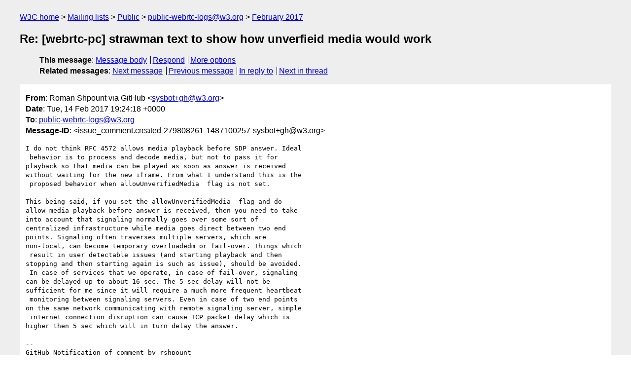

--- FILE ---
content_type: text/html
request_url: https://lists.w3.org/Archives/Public/public-webrtc-logs/2017Feb/0213.html
body_size: 2257
content:
<!DOCTYPE html>
<html xmlns="http://www.w3.org/1999/xhtml" lang="en">
<head>
<meta charset="utf-8" />
<meta name="viewport" content="width=device-width, initial-scale=1" />
<meta name="generator" content="hypermail 3.0.0, see https://github.com/hypermail-project/hypermail/" />
<title>Re: [webrtc-pc] strawman text to show how unverfieid media would work from Roman Shpount via GitHub on 2017-02-14 (public-webrtc-logs@w3.org from February 2017)</title>
<meta name="Author" content="Roman Shpount via GitHub (sysbot+gh&#x40;&#0119;&#0051;&#0046;&#0111;&#0114;&#0103;)" />
<meta name="Subject" content="Re: [webrtc-pc] strawman text to show how unverfieid media would work" />
<meta name="Date" content="2017-02-14" />
<link rel="stylesheet" title="Normal view" href="/assets/styles/public.css" />
<link rel="help" href="/Help/" />
<link rel="start" href="../" title="public-webrtc-logs@w3.org archives" />
<script defer="defer" src="/assets/js/archives.js"></script>
</head>
<body class="message">
<header class="head">
<nav class="breadcrumb" id="upper">
  <ul>
    <li><a href="https://www.w3.org/">W3C home</a></li>
    <li><a href="/">Mailing lists</a></li>
    <li><a href="../../">Public</a></li>
    <li><a href="../" rel="start">public-webrtc-logs@w3.org</a></li>
    <li><a href="./" rel="contents">February 2017</a></li>
  </ul>
</nav>
<h1>Re: [webrtc-pc] strawman text to show how unverfieid media would work</h1>
<!-- received="Tue Feb 14 19:24:25 2017" -->
<!-- isoreceived="20170214192425" -->
<!-- sent="Tue, 14 Feb 2017 19:24:18 +0000" -->
<!-- isosent="20170214192418" -->
<!-- name="Roman Shpount via GitHub" -->
<!-- email="sysbot+gh&#x40;&#0119;&#0051;&#0046;&#0111;&#0114;&#0103;" -->
<!-- subject="Re: [webrtc-pc] strawman text to show how unverfieid media would work" -->
<!-- id="issue_comment.created-279808261-1487100257-sysbot+gh@w3.org" -->
<!-- charset="utf-8" -->
<!-- inreplyto="pull_request.opened-105795439-1486914610-sysbot+gh&#64;w3.org" -->
<!-- expires="-1" -->
<nav id="navbar">
<ul class="links hmenu_container">
<li>
<span class="heading">This message</span>: <ul class="hmenu"><li><a href="#start" id="options1">Message body</a></li>
<li><a href="mailto:public-webrtc-logs&#x40;&#0119;&#0051;&#0046;&#0111;&#0114;&#0103;?Subject=Re%3A%20%5Bwebrtc-pc%5D%20strawman%20text%20to%20show%20how%20unverfieid%20media%20would%20work&amp;In-Reply-To=%3Cissue_comment.created-279808261-1487100257-sysbot%2Bgh%40w3.org%3E&amp;References=%3Cissue_comment.created-279808261-1487100257-sysbot%2Bgh%40w3.org%3E">Respond</a></li>
<li><a href="#options3">More options</a></li>
</ul></li>
<li>
<span class="heading">Related messages</span>: <ul class="hmenu">
<!-- unext="start" -->
<li><a href="0214.html">Next message</a></li>
<li><a href="0212.html">Previous message</a></li>
<li><a href="0177.html">In reply to</a></li>
<!-- unextthread="start" -->
<li><a href="0215.html">Next in thread</a></li>
<!-- ureply="end" -->
</ul></li>
</ul>
</nav>
</header>
<!-- body="start" -->
<main class="mail">
<ul class="headers" aria-label="message headers">
<li><span class="from">
<span class="heading">From</span>: Roman Shpount via GitHub &lt;<a href="mailto:sysbot+gh&#x40;&#0119;&#0051;&#0046;&#0111;&#0114;&#0103;?Subject=Re%3A%20%5Bwebrtc-pc%5D%20strawman%20text%20to%20show%20how%20unverfieid%20media%20would%20work&amp;In-Reply-To=%3Cissue_comment.created-279808261-1487100257-sysbot%2Bgh%40w3.org%3E&amp;References=%3Cissue_comment.created-279808261-1487100257-sysbot%2Bgh%40w3.org%3E">sysbot+gh&#x40;&#0119;&#0051;&#0046;&#0111;&#0114;&#0103;</a>&gt;
</span></li>
<li><span class="date"><span class="heading">Date</span>: Tue, 14 Feb 2017 19:24:18 +0000</span></li>
<li><span class="to"><span class="heading">To</span>: <a href="mailto:public-webrtc-logs&#x40;&#0119;&#0051;&#0046;&#0111;&#0114;&#0103;?Subject=Re%3A%20%5Bwebrtc-pc%5D%20strawman%20text%20to%20show%20how%20unverfieid%20media%20would%20work&amp;In-Reply-To=%3Cissue_comment.created-279808261-1487100257-sysbot%2Bgh%40w3.org%3E&amp;References=%3Cissue_comment.created-279808261-1487100257-sysbot%2Bgh%40w3.org%3E">public-webrtc-logs&#x40;&#0119;&#0051;&#0046;&#0111;&#0114;&#0103;</a>
</span></li>
<li><span class="message-id"><span class="heading">Message-ID</span>: &lt;issue_comment.created-279808261-1487100257-sysbot+gh&#x40;&#0119;&#0051;&#0046;&#0111;&#0114;&#0103;&gt;
</span></li>
</ul>
<pre id="start" class="body">
I do not think RFC 4572 allows media playback before SDP answer. Ideal
 behavior is to process and decode media, but not to pass it for 
playback so that media can be played as soon as answer is received 
without waiting for the new iframe. From what I understand this is the
 proposed behavior when allowUnverifiedMedia  flag is not set.

This being said, if you set the allowUnverifiedMedia  flag and do 
allow media playback before answer is received, then you need to take 
into account that signaling normally goes over some sort of 
centralized infrastructure while media goes direct between two end 
points. Signaling often traverses multiple servers, which are 
non-local, can become temporary overloadedm or fail-over. Things which
 result in user detectable issues (and starting playback and then 
stopping and then starting again is such as issue), should be avoided.
 In case of services that we operate, in case of fail-over, signaling 
can be delayed up to about 16 sec. The 5 sec delay will not be 
sufficient for me since it will require a much more frequent heartbeat
 monitoring between signaling servers. Even in case of two end points 
on the same network communicating with remote signaling server, simple
 internet connection disruption can cause TCP packet delay which is 
higher then 5 sec which will in turn delay the answer.

-- 
GitHub Notification of comment by rshpount
Please view or discuss this issue at 
<a href="https://github.com/w3c/webrtc-pc/pull/1026#issuecomment-279808261">https://github.com/w3c/webrtc-pc/pull/1026#issuecomment-279808261</a> 
using your GitHub account
</pre>
<p class="received"><span class="heading">Received on</span> Tuesday, 14 February 2017 19:24:25 UTC</p>
</main>
<!-- body="end" -->
<footer class="foot">
<nav id="navbarfoot">
<ul class="links hmenu_container">
<li><span class="heading">This message</span>: <span class="message_body"><a href="#start">Message body</a></span></li>
<!-- lnext="start" -->
<li><span class="heading">Next message</span>: <a href="0214.html">Philip J&#0228;genstedt via GitHub: "Re: [webrtc-pc] Align getAlgorithm return value with Web Crypto"</a></li>
<li><span class="heading">Previous message</span>: <a href="0212.html">stefan hakansson via GitHub: "Re: [webrtc-pc] strawman text to show how unverfieid media would work"</a></li>
<li><span class="heading">In reply to</span>: <a href="0177.html">Cullen Jennings via GitHub: "[webrtc-pc] Pull Request: strawman text to show how unverfieid media would  work"</a></li>
<!-- lnextthread="start" -->
<li><span class="heading">Next in thread</span>: <a href="0215.html">stefan hakansson via GitHub: "Re: [webrtc-pc] strawman text to show how unverfieid media would work"</a></li>
<!-- lreply="end" -->
</ul>
<ul class="links hmenu_container">
<li id="options3"><span class="heading">Mail actions</span>: <ul class="hmenu"><li><a href="mailto:public-webrtc-logs&#x40;&#0119;&#0051;&#0046;&#0111;&#0114;&#0103;?Subject=Re%3A%20%5Bwebrtc-pc%5D%20strawman%20text%20to%20show%20how%20unverfieid%20media%20would%20work&amp;In-Reply-To=%3Cissue_comment.created-279808261-1487100257-sysbot%2Bgh%40w3.org%3E&amp;References=%3Cissue_comment.created-279808261-1487100257-sysbot%2Bgh%40w3.org%3E">respond to this message</a></li>
<li><a href="mailto:public-webrtc-logs&#x40;&#0119;&#0051;&#0046;&#0111;&#0114;&#0103;">mail a new topic</a></li></ul></li>
<li><span class="heading">Contemporary messages sorted</span>: <ul class="hmenu"><li><a href="index.html#msg213">by date</a></li>
<li><a href="thread.html#msg213">by thread</a></li>
<li><a href="subject.html#msg213">by subject</a></li>
<li><a href="author.html#msg213">by author</a></li>
</ul></li>
<li><span class="heading">Help</span>: <ul class="hmenu">
    <li><a href="/Help/" rel="help">how to use the archives</a></li>
    <li><a href="https://www.w3.org/Search/Mail/Public/search?type-index=public-webrtc-logs&amp;index-type=t">search the archives</a></li>
</ul>
</li>
</ul>
</nav>
<!-- trailer="footer" -->
<p class="colophon">
This archive was generated by <a href="https://github.com/hypermail-project/hypermail/">hypermail 3.0.0</a>: Thursday, 13 July 2023 18:35:36 UTC
</p>
</footer>
</body>
</html>
